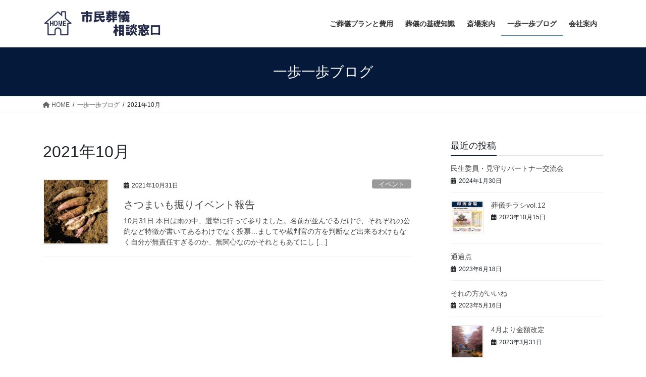

--- FILE ---
content_type: text/html; charset=UTF-8
request_url: https://oneplus-support.com/2021/10/
body_size: 12735
content:
<!DOCTYPE html>
<html lang="ja">
<head>
<meta charset="utf-8">
<meta http-equiv="X-UA-Compatible" content="IE=edge">
<meta name="viewport" content="width=device-width, initial-scale=1">
<!-- Google tag (gtag.js) --><script async src="https://www.googletagmanager.com/gtag/js?id=UA-134537377-1"></script><script>window.dataLayer = window.dataLayer || [];function gtag(){dataLayer.push(arguments);}gtag('js', new Date());gtag('config', 'UA-134537377-1');</script>
<title>2021年10月 | 【公式】株式会社ＯＮe/市民葬儀相談窓口</title>
<meta name='robots' content='max-image-preview:large' />
	<style>img:is([sizes="auto" i], [sizes^="auto," i]) { contain-intrinsic-size: 3000px 1500px }</style>
	<link rel='dns-prefetch' href='//webfonts.xserver.jp' />
<link rel="alternate" type="application/rss+xml" title="【公式】株式会社ＯＮe/市民葬儀相談窓口 &raquo; フィード" href="https://oneplus-support.com/feed/" />
<link rel="alternate" type="application/rss+xml" title="【公式】株式会社ＯＮe/市民葬儀相談窓口 &raquo; コメントフィード" href="https://oneplus-support.com/comments/feed/" />
<meta name="description" content="2021年10月 の記事 【公式】株式会社ＯＮe/市民葬儀相談窓口 " /><script type="text/javascript">
/* <![CDATA[ */
window._wpemojiSettings = {"baseUrl":"https:\/\/s.w.org\/images\/core\/emoji\/16.0.1\/72x72\/","ext":".png","svgUrl":"https:\/\/s.w.org\/images\/core\/emoji\/16.0.1\/svg\/","svgExt":".svg","source":{"concatemoji":"https:\/\/oneplus-support.com\/wp-includes\/js\/wp-emoji-release.min.js?ver=6.8.3"}};
/*! This file is auto-generated */
!function(s,n){var o,i,e;function c(e){try{var t={supportTests:e,timestamp:(new Date).valueOf()};sessionStorage.setItem(o,JSON.stringify(t))}catch(e){}}function p(e,t,n){e.clearRect(0,0,e.canvas.width,e.canvas.height),e.fillText(t,0,0);var t=new Uint32Array(e.getImageData(0,0,e.canvas.width,e.canvas.height).data),a=(e.clearRect(0,0,e.canvas.width,e.canvas.height),e.fillText(n,0,0),new Uint32Array(e.getImageData(0,0,e.canvas.width,e.canvas.height).data));return t.every(function(e,t){return e===a[t]})}function u(e,t){e.clearRect(0,0,e.canvas.width,e.canvas.height),e.fillText(t,0,0);for(var n=e.getImageData(16,16,1,1),a=0;a<n.data.length;a++)if(0!==n.data[a])return!1;return!0}function f(e,t,n,a){switch(t){case"flag":return n(e,"\ud83c\udff3\ufe0f\u200d\u26a7\ufe0f","\ud83c\udff3\ufe0f\u200b\u26a7\ufe0f")?!1:!n(e,"\ud83c\udde8\ud83c\uddf6","\ud83c\udde8\u200b\ud83c\uddf6")&&!n(e,"\ud83c\udff4\udb40\udc67\udb40\udc62\udb40\udc65\udb40\udc6e\udb40\udc67\udb40\udc7f","\ud83c\udff4\u200b\udb40\udc67\u200b\udb40\udc62\u200b\udb40\udc65\u200b\udb40\udc6e\u200b\udb40\udc67\u200b\udb40\udc7f");case"emoji":return!a(e,"\ud83e\udedf")}return!1}function g(e,t,n,a){var r="undefined"!=typeof WorkerGlobalScope&&self instanceof WorkerGlobalScope?new OffscreenCanvas(300,150):s.createElement("canvas"),o=r.getContext("2d",{willReadFrequently:!0}),i=(o.textBaseline="top",o.font="600 32px Arial",{});return e.forEach(function(e){i[e]=t(o,e,n,a)}),i}function t(e){var t=s.createElement("script");t.src=e,t.defer=!0,s.head.appendChild(t)}"undefined"!=typeof Promise&&(o="wpEmojiSettingsSupports",i=["flag","emoji"],n.supports={everything:!0,everythingExceptFlag:!0},e=new Promise(function(e){s.addEventListener("DOMContentLoaded",e,{once:!0})}),new Promise(function(t){var n=function(){try{var e=JSON.parse(sessionStorage.getItem(o));if("object"==typeof e&&"number"==typeof e.timestamp&&(new Date).valueOf()<e.timestamp+604800&&"object"==typeof e.supportTests)return e.supportTests}catch(e){}return null}();if(!n){if("undefined"!=typeof Worker&&"undefined"!=typeof OffscreenCanvas&&"undefined"!=typeof URL&&URL.createObjectURL&&"undefined"!=typeof Blob)try{var e="postMessage("+g.toString()+"("+[JSON.stringify(i),f.toString(),p.toString(),u.toString()].join(",")+"));",a=new Blob([e],{type:"text/javascript"}),r=new Worker(URL.createObjectURL(a),{name:"wpTestEmojiSupports"});return void(r.onmessage=function(e){c(n=e.data),r.terminate(),t(n)})}catch(e){}c(n=g(i,f,p,u))}t(n)}).then(function(e){for(var t in e)n.supports[t]=e[t],n.supports.everything=n.supports.everything&&n.supports[t],"flag"!==t&&(n.supports.everythingExceptFlag=n.supports.everythingExceptFlag&&n.supports[t]);n.supports.everythingExceptFlag=n.supports.everythingExceptFlag&&!n.supports.flag,n.DOMReady=!1,n.readyCallback=function(){n.DOMReady=!0}}).then(function(){return e}).then(function(){var e;n.supports.everything||(n.readyCallback(),(e=n.source||{}).concatemoji?t(e.concatemoji):e.wpemoji&&e.twemoji&&(t(e.twemoji),t(e.wpemoji)))}))}((window,document),window._wpemojiSettings);
/* ]]> */
</script>
<link rel='stylesheet' id='vkExUnit_common_style-css' href='https://oneplus-support.com/wp-content/plugins/vk-all-in-one-expansion-unit/assets/css/vkExUnit_style.css?ver=9.112.0.1' type='text/css' media='all' />
<style id='vkExUnit_common_style-inline-css' type='text/css'>
:root {--ver_page_top_button_url:url(https://oneplus-support.com/wp-content/plugins/vk-all-in-one-expansion-unit/assets/images/to-top-btn-icon.svg);}@font-face {font-weight: normal;font-style: normal;font-family: "vk_sns";src: url("https://oneplus-support.com/wp-content/plugins/vk-all-in-one-expansion-unit/inc/sns/icons/fonts/vk_sns.eot?-bq20cj");src: url("https://oneplus-support.com/wp-content/plugins/vk-all-in-one-expansion-unit/inc/sns/icons/fonts/vk_sns.eot?#iefix-bq20cj") format("embedded-opentype"),url("https://oneplus-support.com/wp-content/plugins/vk-all-in-one-expansion-unit/inc/sns/icons/fonts/vk_sns.woff?-bq20cj") format("woff"),url("https://oneplus-support.com/wp-content/plugins/vk-all-in-one-expansion-unit/inc/sns/icons/fonts/vk_sns.ttf?-bq20cj") format("truetype"),url("https://oneplus-support.com/wp-content/plugins/vk-all-in-one-expansion-unit/inc/sns/icons/fonts/vk_sns.svg?-bq20cj#vk_sns") format("svg");}
.veu_promotion-alert__content--text {border: 1px solid rgba(0,0,0,0.125);padding: 0.5em 1em;border-radius: var(--vk-size-radius);margin-bottom: var(--vk-margin-block-bottom);font-size: 0.875rem;}/* Alert Content部分に段落タグを入れた場合に最後の段落の余白を0にする */.veu_promotion-alert__content--text p:last-of-type{margin-bottom:0;margin-top: 0;}
</style>
<style id='wp-emoji-styles-inline-css' type='text/css'>

	img.wp-smiley, img.emoji {
		display: inline !important;
		border: none !important;
		box-shadow: none !important;
		height: 1em !important;
		width: 1em !important;
		margin: 0 0.07em !important;
		vertical-align: -0.1em !important;
		background: none !important;
		padding: 0 !important;
	}
</style>
<link rel='stylesheet' id='wp-block-library-css' href='https://oneplus-support.com/wp-includes/css/dist/block-library/style.min.css?ver=6.8.3' type='text/css' media='all' />
<style id='wp-block-library-inline-css' type='text/css'>
/* VK Color Palettes */
</style>
<style id='classic-theme-styles-inline-css' type='text/css'>
/*! This file is auto-generated */
.wp-block-button__link{color:#fff;background-color:#32373c;border-radius:9999px;box-shadow:none;text-decoration:none;padding:calc(.667em + 2px) calc(1.333em + 2px);font-size:1.125em}.wp-block-file__button{background:#32373c;color:#fff;text-decoration:none}
</style>
<style id='global-styles-inline-css' type='text/css'>
:root{--wp--preset--aspect-ratio--square: 1;--wp--preset--aspect-ratio--4-3: 4/3;--wp--preset--aspect-ratio--3-4: 3/4;--wp--preset--aspect-ratio--3-2: 3/2;--wp--preset--aspect-ratio--2-3: 2/3;--wp--preset--aspect-ratio--16-9: 16/9;--wp--preset--aspect-ratio--9-16: 9/16;--wp--preset--color--black: #000000;--wp--preset--color--cyan-bluish-gray: #abb8c3;--wp--preset--color--white: #ffffff;--wp--preset--color--pale-pink: #f78da7;--wp--preset--color--vivid-red: #cf2e2e;--wp--preset--color--luminous-vivid-orange: #ff6900;--wp--preset--color--luminous-vivid-amber: #fcb900;--wp--preset--color--light-green-cyan: #7bdcb5;--wp--preset--color--vivid-green-cyan: #00d084;--wp--preset--color--pale-cyan-blue: #8ed1fc;--wp--preset--color--vivid-cyan-blue: #0693e3;--wp--preset--color--vivid-purple: #9b51e0;--wp--preset--gradient--vivid-cyan-blue-to-vivid-purple: linear-gradient(135deg,rgba(6,147,227,1) 0%,rgb(155,81,224) 100%);--wp--preset--gradient--light-green-cyan-to-vivid-green-cyan: linear-gradient(135deg,rgb(122,220,180) 0%,rgb(0,208,130) 100%);--wp--preset--gradient--luminous-vivid-amber-to-luminous-vivid-orange: linear-gradient(135deg,rgba(252,185,0,1) 0%,rgba(255,105,0,1) 100%);--wp--preset--gradient--luminous-vivid-orange-to-vivid-red: linear-gradient(135deg,rgba(255,105,0,1) 0%,rgb(207,46,46) 100%);--wp--preset--gradient--very-light-gray-to-cyan-bluish-gray: linear-gradient(135deg,rgb(238,238,238) 0%,rgb(169,184,195) 100%);--wp--preset--gradient--cool-to-warm-spectrum: linear-gradient(135deg,rgb(74,234,220) 0%,rgb(151,120,209) 20%,rgb(207,42,186) 40%,rgb(238,44,130) 60%,rgb(251,105,98) 80%,rgb(254,248,76) 100%);--wp--preset--gradient--blush-light-purple: linear-gradient(135deg,rgb(255,206,236) 0%,rgb(152,150,240) 100%);--wp--preset--gradient--blush-bordeaux: linear-gradient(135deg,rgb(254,205,165) 0%,rgb(254,45,45) 50%,rgb(107,0,62) 100%);--wp--preset--gradient--luminous-dusk: linear-gradient(135deg,rgb(255,203,112) 0%,rgb(199,81,192) 50%,rgb(65,88,208) 100%);--wp--preset--gradient--pale-ocean: linear-gradient(135deg,rgb(255,245,203) 0%,rgb(182,227,212) 50%,rgb(51,167,181) 100%);--wp--preset--gradient--electric-grass: linear-gradient(135deg,rgb(202,248,128) 0%,rgb(113,206,126) 100%);--wp--preset--gradient--midnight: linear-gradient(135deg,rgb(2,3,129) 0%,rgb(40,116,252) 100%);--wp--preset--font-size--small: 13px;--wp--preset--font-size--medium: 20px;--wp--preset--font-size--large: 36px;--wp--preset--font-size--x-large: 42px;--wp--preset--spacing--20: 0.44rem;--wp--preset--spacing--30: 0.67rem;--wp--preset--spacing--40: 1rem;--wp--preset--spacing--50: 1.5rem;--wp--preset--spacing--60: 2.25rem;--wp--preset--spacing--70: 3.38rem;--wp--preset--spacing--80: 5.06rem;--wp--preset--shadow--natural: 6px 6px 9px rgba(0, 0, 0, 0.2);--wp--preset--shadow--deep: 12px 12px 50px rgba(0, 0, 0, 0.4);--wp--preset--shadow--sharp: 6px 6px 0px rgba(0, 0, 0, 0.2);--wp--preset--shadow--outlined: 6px 6px 0px -3px rgba(255, 255, 255, 1), 6px 6px rgba(0, 0, 0, 1);--wp--preset--shadow--crisp: 6px 6px 0px rgba(0, 0, 0, 1);}:where(.is-layout-flex){gap: 0.5em;}:where(.is-layout-grid){gap: 0.5em;}body .is-layout-flex{display: flex;}.is-layout-flex{flex-wrap: wrap;align-items: center;}.is-layout-flex > :is(*, div){margin: 0;}body .is-layout-grid{display: grid;}.is-layout-grid > :is(*, div){margin: 0;}:where(.wp-block-columns.is-layout-flex){gap: 2em;}:where(.wp-block-columns.is-layout-grid){gap: 2em;}:where(.wp-block-post-template.is-layout-flex){gap: 1.25em;}:where(.wp-block-post-template.is-layout-grid){gap: 1.25em;}.has-black-color{color: var(--wp--preset--color--black) !important;}.has-cyan-bluish-gray-color{color: var(--wp--preset--color--cyan-bluish-gray) !important;}.has-white-color{color: var(--wp--preset--color--white) !important;}.has-pale-pink-color{color: var(--wp--preset--color--pale-pink) !important;}.has-vivid-red-color{color: var(--wp--preset--color--vivid-red) !important;}.has-luminous-vivid-orange-color{color: var(--wp--preset--color--luminous-vivid-orange) !important;}.has-luminous-vivid-amber-color{color: var(--wp--preset--color--luminous-vivid-amber) !important;}.has-light-green-cyan-color{color: var(--wp--preset--color--light-green-cyan) !important;}.has-vivid-green-cyan-color{color: var(--wp--preset--color--vivid-green-cyan) !important;}.has-pale-cyan-blue-color{color: var(--wp--preset--color--pale-cyan-blue) !important;}.has-vivid-cyan-blue-color{color: var(--wp--preset--color--vivid-cyan-blue) !important;}.has-vivid-purple-color{color: var(--wp--preset--color--vivid-purple) !important;}.has-black-background-color{background-color: var(--wp--preset--color--black) !important;}.has-cyan-bluish-gray-background-color{background-color: var(--wp--preset--color--cyan-bluish-gray) !important;}.has-white-background-color{background-color: var(--wp--preset--color--white) !important;}.has-pale-pink-background-color{background-color: var(--wp--preset--color--pale-pink) !important;}.has-vivid-red-background-color{background-color: var(--wp--preset--color--vivid-red) !important;}.has-luminous-vivid-orange-background-color{background-color: var(--wp--preset--color--luminous-vivid-orange) !important;}.has-luminous-vivid-amber-background-color{background-color: var(--wp--preset--color--luminous-vivid-amber) !important;}.has-light-green-cyan-background-color{background-color: var(--wp--preset--color--light-green-cyan) !important;}.has-vivid-green-cyan-background-color{background-color: var(--wp--preset--color--vivid-green-cyan) !important;}.has-pale-cyan-blue-background-color{background-color: var(--wp--preset--color--pale-cyan-blue) !important;}.has-vivid-cyan-blue-background-color{background-color: var(--wp--preset--color--vivid-cyan-blue) !important;}.has-vivid-purple-background-color{background-color: var(--wp--preset--color--vivid-purple) !important;}.has-black-border-color{border-color: var(--wp--preset--color--black) !important;}.has-cyan-bluish-gray-border-color{border-color: var(--wp--preset--color--cyan-bluish-gray) !important;}.has-white-border-color{border-color: var(--wp--preset--color--white) !important;}.has-pale-pink-border-color{border-color: var(--wp--preset--color--pale-pink) !important;}.has-vivid-red-border-color{border-color: var(--wp--preset--color--vivid-red) !important;}.has-luminous-vivid-orange-border-color{border-color: var(--wp--preset--color--luminous-vivid-orange) !important;}.has-luminous-vivid-amber-border-color{border-color: var(--wp--preset--color--luminous-vivid-amber) !important;}.has-light-green-cyan-border-color{border-color: var(--wp--preset--color--light-green-cyan) !important;}.has-vivid-green-cyan-border-color{border-color: var(--wp--preset--color--vivid-green-cyan) !important;}.has-pale-cyan-blue-border-color{border-color: var(--wp--preset--color--pale-cyan-blue) !important;}.has-vivid-cyan-blue-border-color{border-color: var(--wp--preset--color--vivid-cyan-blue) !important;}.has-vivid-purple-border-color{border-color: var(--wp--preset--color--vivid-purple) !important;}.has-vivid-cyan-blue-to-vivid-purple-gradient-background{background: var(--wp--preset--gradient--vivid-cyan-blue-to-vivid-purple) !important;}.has-light-green-cyan-to-vivid-green-cyan-gradient-background{background: var(--wp--preset--gradient--light-green-cyan-to-vivid-green-cyan) !important;}.has-luminous-vivid-amber-to-luminous-vivid-orange-gradient-background{background: var(--wp--preset--gradient--luminous-vivid-amber-to-luminous-vivid-orange) !important;}.has-luminous-vivid-orange-to-vivid-red-gradient-background{background: var(--wp--preset--gradient--luminous-vivid-orange-to-vivid-red) !important;}.has-very-light-gray-to-cyan-bluish-gray-gradient-background{background: var(--wp--preset--gradient--very-light-gray-to-cyan-bluish-gray) !important;}.has-cool-to-warm-spectrum-gradient-background{background: var(--wp--preset--gradient--cool-to-warm-spectrum) !important;}.has-blush-light-purple-gradient-background{background: var(--wp--preset--gradient--blush-light-purple) !important;}.has-blush-bordeaux-gradient-background{background: var(--wp--preset--gradient--blush-bordeaux) !important;}.has-luminous-dusk-gradient-background{background: var(--wp--preset--gradient--luminous-dusk) !important;}.has-pale-ocean-gradient-background{background: var(--wp--preset--gradient--pale-ocean) !important;}.has-electric-grass-gradient-background{background: var(--wp--preset--gradient--electric-grass) !important;}.has-midnight-gradient-background{background: var(--wp--preset--gradient--midnight) !important;}.has-small-font-size{font-size: var(--wp--preset--font-size--small) !important;}.has-medium-font-size{font-size: var(--wp--preset--font-size--medium) !important;}.has-large-font-size{font-size: var(--wp--preset--font-size--large) !important;}.has-x-large-font-size{font-size: var(--wp--preset--font-size--x-large) !important;}
:where(.wp-block-post-template.is-layout-flex){gap: 1.25em;}:where(.wp-block-post-template.is-layout-grid){gap: 1.25em;}
:where(.wp-block-columns.is-layout-flex){gap: 2em;}:where(.wp-block-columns.is-layout-grid){gap: 2em;}
:root :where(.wp-block-pullquote){font-size: 1.5em;line-height: 1.6;}
</style>
<link rel='stylesheet' id='contact-form-7-css' href='https://oneplus-support.com/wp-content/plugins/contact-form-7/includes/css/styles.css?ver=6.1.2' type='text/css' media='all' />
<link rel='stylesheet' id='vk-swiper-style-css' href='https://oneplus-support.com/wp-content/plugins/vk-blocks/vendor/vektor-inc/vk-swiper/src/assets/css/swiper-bundle.min.css?ver=11.0.2' type='text/css' media='all' />
<link rel='stylesheet' id='bootstrap-4-style-css' href='https://oneplus-support.com/wp-content/themes/lightning/_g2/library/bootstrap-4/css/bootstrap.min.css?ver=4.5.0' type='text/css' media='all' />
<link rel='stylesheet' id='lightning-common-style-css' href='https://oneplus-support.com/wp-content/themes/lightning/_g2/assets/css/common.css?ver=15.32.0' type='text/css' media='all' />
<style id='lightning-common-style-inline-css' type='text/css'>
/* vk-mobile-nav */:root {--vk-mobile-nav-menu-btn-bg-src: url("https://oneplus-support.com/wp-content/themes/lightning/_g2/inc/vk-mobile-nav/package/images/vk-menu-btn-black.svg");--vk-mobile-nav-menu-btn-close-bg-src: url("https://oneplus-support.com/wp-content/themes/lightning/_g2/inc/vk-mobile-nav/package/images/vk-menu-close-black.svg");--vk-menu-acc-icon-open-black-bg-src: url("https://oneplus-support.com/wp-content/themes/lightning/_g2/inc/vk-mobile-nav/package/images/vk-menu-acc-icon-open-black.svg");--vk-menu-acc-icon-open-white-bg-src: url("https://oneplus-support.com/wp-content/themes/lightning/_g2/inc/vk-mobile-nav/package/images/vk-menu-acc-icon-open-white.svg");--vk-menu-acc-icon-close-black-bg-src: url("https://oneplus-support.com/wp-content/themes/lightning/_g2/inc/vk-mobile-nav/package/images/vk-menu-close-black.svg");--vk-menu-acc-icon-close-white-bg-src: url("https://oneplus-support.com/wp-content/themes/lightning/_g2/inc/vk-mobile-nav/package/images/vk-menu-close-white.svg");}
</style>
<link rel='stylesheet' id='lightning-design-style-css' href='https://oneplus-support.com/wp-content/themes/lightning/_g2/design-skin/origin2/css/style.css?ver=15.32.0' type='text/css' media='all' />
<style id='lightning-design-style-inline-css' type='text/css'>
:root {--color-key:#051a3a;--wp--preset--color--vk-color-primary:#051a3a;--color-key-dark:#338bb7;}
/* ltg common custom */:root {--vk-menu-acc-btn-border-color:#333;--vk-color-primary:#051a3a;--vk-color-primary-dark:#338bb7;--vk-color-primary-vivid:#061d40;--color-key:#051a3a;--wp--preset--color--vk-color-primary:#051a3a;--color-key-dark:#338bb7;}.veu_color_txt_key { color:#338bb7 ; }.veu_color_bg_key { background-color:#338bb7 ; }.veu_color_border_key { border-color:#338bb7 ; }.btn-default { border-color:#051a3a;color:#051a3a;}.btn-default:focus,.btn-default:hover { border-color:#051a3a;background-color: #051a3a; }.wp-block-search__button,.btn-primary { background-color:#051a3a;border-color:#338bb7; }.wp-block-search__button:focus,.wp-block-search__button:hover,.btn-primary:not(:disabled):not(.disabled):active,.btn-primary:focus,.btn-primary:hover { background-color:#338bb7;border-color:#051a3a; }.btn-outline-primary { color : #051a3a ; border-color:#051a3a; }.btn-outline-primary:not(:disabled):not(.disabled):active,.btn-outline-primary:focus,.btn-outline-primary:hover { color : #fff; background-color:#051a3a;border-color:#338bb7; }a { color:#337ab7; }
.tagcloud a:before { font-family: "Font Awesome 5 Free";content: "\f02b";font-weight: bold; }
.media .media-body .media-heading a:hover { color:#051a3a; }@media (min-width: 768px){.gMenu > li:before,.gMenu > li.menu-item-has-children::after { border-bottom-color:#338bb7 }.gMenu li li { background-color:#338bb7 }.gMenu li li a:hover { background-color:#051a3a; }} /* @media (min-width: 768px) */.page-header { background-color:#051a3a; }h2,.mainSection-title { border-top-color:#051a3a; }h3:after,.subSection-title:after { border-bottom-color:#051a3a; }ul.page-numbers li span.page-numbers.current,.page-link dl .post-page-numbers.current { background-color:#051a3a; }.pager li > a { border-color:#051a3a;color:#051a3a;}.pager li > a:hover { background-color:#051a3a;color:#fff;}.siteFooter { border-top-color:#051a3a; }dt { border-left-color:#051a3a; }:root {--g_nav_main_acc_icon_open_url:url(https://oneplus-support.com/wp-content/themes/lightning/_g2/inc/vk-mobile-nav/package/images/vk-menu-acc-icon-open-black.svg);--g_nav_main_acc_icon_close_url: url(https://oneplus-support.com/wp-content/themes/lightning/_g2/inc/vk-mobile-nav/package/images/vk-menu-close-black.svg);--g_nav_sub_acc_icon_open_url: url(https://oneplus-support.com/wp-content/themes/lightning/_g2/inc/vk-mobile-nav/package/images/vk-menu-acc-icon-open-white.svg);--g_nav_sub_acc_icon_close_url: url(https://oneplus-support.com/wp-content/themes/lightning/_g2/inc/vk-mobile-nav/package/images/vk-menu-close-white.svg);}
</style>
<link rel='stylesheet' id='veu-cta-css' href='https://oneplus-support.com/wp-content/plugins/vk-all-in-one-expansion-unit/inc/call-to-action/package/assets/css/style.css?ver=9.112.0.1' type='text/css' media='all' />
<link rel='stylesheet' id='vk-blocks-build-css-css' href='https://oneplus-support.com/wp-content/plugins/vk-blocks/build/block-build.css?ver=1.113.0.1' type='text/css' media='all' />
<style id='vk-blocks-build-css-inline-css' type='text/css'>
:root {--vk_flow-arrow: url(https://oneplus-support.com/wp-content/plugins/vk-blocks/inc/vk-blocks/images/arrow_bottom.svg);--vk_image-mask-circle: url(https://oneplus-support.com/wp-content/plugins/vk-blocks/inc/vk-blocks/images/circle.svg);--vk_image-mask-wave01: url(https://oneplus-support.com/wp-content/plugins/vk-blocks/inc/vk-blocks/images/wave01.svg);--vk_image-mask-wave02: url(https://oneplus-support.com/wp-content/plugins/vk-blocks/inc/vk-blocks/images/wave02.svg);--vk_image-mask-wave03: url(https://oneplus-support.com/wp-content/plugins/vk-blocks/inc/vk-blocks/images/wave03.svg);--vk_image-mask-wave04: url(https://oneplus-support.com/wp-content/plugins/vk-blocks/inc/vk-blocks/images/wave04.svg);}

	:root {

		--vk-balloon-border-width:1px;

		--vk-balloon-speech-offset:-12px;
	}
	
</style>
<link rel='stylesheet' id='lightning-theme-style-css' href='https://oneplus-support.com/wp-content/themes/lightning/style.css?ver=15.32.0' type='text/css' media='all' />
<link rel='stylesheet' id='vk-font-awesome-css' href='https://oneplus-support.com/wp-content/themes/lightning/vendor/vektor-inc/font-awesome-versions/src/versions/6/css/all.min.css?ver=6.6.0' type='text/css' media='all' />
<script type="text/javascript" src="https://oneplus-support.com/wp-includes/js/jquery/jquery.min.js?ver=3.7.1" id="jquery-core-js"></script>
<script type="text/javascript" src="https://oneplus-support.com/wp-includes/js/jquery/jquery-migrate.min.js?ver=3.4.1" id="jquery-migrate-js"></script>
<script type="text/javascript" src="//webfonts.xserver.jp/js/xserverv3.js?fadein=0&amp;ver=2.0.8" id="typesquare_std-js"></script>
<link rel="https://api.w.org/" href="https://oneplus-support.com/wp-json/" /><link rel="EditURI" type="application/rsd+xml" title="RSD" href="https://oneplus-support.com/xmlrpc.php?rsd" />
<meta name="generator" content="WordPress 6.8.3" />
<style id="lightning-color-custom-for-plugins" type="text/css">/* ltg theme common */.color_key_bg,.color_key_bg_hover:hover{background-color: #051a3a;}.color_key_txt,.color_key_txt_hover:hover{color: #051a3a;}.color_key_border,.color_key_border_hover:hover{border-color: #051a3a;}.color_key_dark_bg,.color_key_dark_bg_hover:hover{background-color: #338bb7;}.color_key_dark_txt,.color_key_dark_txt_hover:hover{color: #338bb7;}.color_key_dark_border,.color_key_dark_border_hover:hover{border-color: #338bb7;}</style><!-- [ VK All in One Expansion Unit OGP ] -->
<meta property="og:site_name" content="【公式】株式会社ＯＮe/市民葬儀相談窓口" />
<meta property="og:url" content="https://oneplus-support.com/event/%e3%81%95%e3%81%a4%e3%81%be%e3%81%84%e3%82%82%e6%8e%98%e3%82%8a%e3%82%a4%e3%83%99%e3%83%b3%e3%83%88%e5%a0%b1%e5%91%8a-3/" />
<meta property="og:title" content="2021年10月" />
<meta property="og:description" content="2021年10月 の記事 【公式】株式会社ＯＮe/市民葬儀相談窓口 " />
<meta property="og:type" content="article" />
<meta property="og:image" content="https://oneplus-support.com/wp-content/uploads/2019/07/OGP輿花祭壇1.jpg" />
<!-- [ / VK All in One Expansion Unit OGP ] -->
<!-- [ VK All in One Expansion Unit twitter card ] -->
<meta name="twitter:card" content="summary_large_image">
<meta name="twitter:description" content="2021年10月 の記事 【公式】株式会社ＯＮe/市民葬儀相談窓口 ">
<meta name="twitter:title" content="2021年10月">
<meta name="twitter:url" content="https://oneplus-support.com/event/%e3%81%95%e3%81%a4%e3%81%be%e3%81%84%e3%82%82%e6%8e%98%e3%82%8a%e3%82%a4%e3%83%99%e3%83%b3%e3%83%88%e5%a0%b1%e5%91%8a-3/">
	<meta name="twitter:image" content="https://oneplus-support.com/wp-content/uploads/2019/07/OGP輿花祭壇1.jpg">
	<meta name="twitter:domain" content="oneplus-support.com">
	<!-- [ / VK All in One Expansion Unit twitter card ] -->
	<link rel="icon" href="https://oneplus-support.com/wp-content/uploads/2019/07/cropped-ポイント-32x32.png" sizes="32x32" />
<link rel="icon" href="https://oneplus-support.com/wp-content/uploads/2019/07/cropped-ポイント-192x192.png" sizes="192x192" />
<link rel="apple-touch-icon" href="https://oneplus-support.com/wp-content/uploads/2019/07/cropped-ポイント-180x180.png" />
<meta name="msapplication-TileImage" content="https://oneplus-support.com/wp-content/uploads/2019/07/cropped-ポイント-270x270.png" />
		<style type="text/css" id="wp-custom-css">
			.box29 {
    margin: 2em 0;
    background: #dcefff;
}
.box29 .box-title {
    font-size: 1.2em;
    background: #5fb3f5;
    padding: 4px;
    text-align: center;
    color: #FFF;
    font-weight: bold;
    letter-spacing: 0.05em;
}
.box29 p {
    padding: 15px 20px;
    margin: 0;
}
span.aks {
   display: inline-block;
}		</style>
		
</head>
<body class="archive date wp-theme-lightning vk-blocks fa_v6_css post-type-post bootstrap4 device-pc">
<a class="skip-link screen-reader-text" href="#main">コンテンツへスキップ</a>
<a class="skip-link screen-reader-text" href="#vk-mobile-nav">ナビゲーションに移動</a>
<header class="siteHeader">
		<div class="container siteHeadContainer">
		<div class="navbar-header">
						<p class="navbar-brand siteHeader_logo">
			<a href="https://oneplus-support.com/">
				<span><img src="https://oneplus-support.com/wp-content/uploads/2022/02/葬儀相談窓口HOME.png" alt="【公式】株式会社ＯＮe/市民葬儀相談窓口" /></span>
			</a>
			</p>
					</div>

					<div id="gMenu_outer" class="gMenu_outer">
				<nav class="menu-headernavigation-container"><ul id="menu-headernavigation" class="menu gMenu vk-menu-acc"><li id="menu-item-4582" class="menu-item menu-item-type-post_type menu-item-object-page menu-item-has-children"><a href="https://oneplus-support.com/funeral/"><strong class="gMenu_name">ご葬儀プランと費用</strong></a>
<ul class="sub-menu">
	<li id="menu-item-4581" class="menu-item menu-item-type-post_type menu-item-object-page"><a href="https://oneplus-support.com/funeral/%e5%85%ac%e5%96%b6%e6%96%8e%e5%a0%b4o%e3%83%97%e3%83%a9%e3%83%b3/">公営斎場Oプラン</a></li>
	<li id="menu-item-4583" class="menu-item menu-item-type-post_type menu-item-object-page"><a href="https://oneplus-support.com/funeral/%e5%85%ac%e5%96%b6%e6%96%8e%e5%a0%b4n%e3%83%97%e3%83%a9%e3%83%b3/">公営斎場Nプラン</a></li>
	<li id="menu-item-4584" class="menu-item menu-item-type-post_type menu-item-object-page"><a href="https://oneplus-support.com/funeral/%e5%85%ac%e5%96%b6%e6%96%8e%e5%a0%b4e%e3%83%97%e3%83%a9%e3%83%b3/">公営斎場Eプラン</a></li>
	<li id="menu-item-4585" class="menu-item menu-item-type-post_type menu-item-object-page"><a href="https://oneplus-support.com/funeral/%e5%85%ac%e5%96%b6%e6%96%8e%e5%a0%b4%e7%a5%ad%e5%a3%87%e3%83%97%e3%83%a9%e3%83%b3/">公営斎場祭壇プラン</a></li>
	<li id="menu-item-4586" class="menu-item menu-item-type-post_type menu-item-object-page"><a href="https://oneplus-support.com/funeral/%e5%85%ac%e5%96%b6%e6%96%8e%e5%a0%b4%e8%8a%b1%e7%a5%ad%e5%a3%87%e3%83%97%e3%83%a9%e3%83%b31%e6%97%a5%e8%91%ac/">公営斎場花祭壇プラン(1日葬)</a></li>
	<li id="menu-item-4587" class="menu-item menu-item-type-post_type menu-item-object-page"><a href="https://oneplus-support.com/funeral/%e3%83%9b%e3%83%bc%e3%83%a0%e8%91%ac%e3%83%97%e3%83%a9%e3%83%b3/">ホーム葬プラン</a></li>
	<li id="menu-item-4588" class="menu-item menu-item-type-post_type menu-item-object-page"><a href="https://oneplus-support.com/funeral/%e7%81%ab%e8%91%ac%e5%bc%8f%e3%83%97%e3%83%a9%e3%83%b3/">火葬式プラン</a></li>
	<li id="menu-item-4676" class="menu-item menu-item-type-post_type menu-item-object-page"><a href="https://oneplus-support.com/funeral/%e5%a4%a9%e4%bd%bf%e3%81%ae%e6%97%85%e7%ab%8b%e3%81%a1/">天使の旅立ち</a></li>
	<li id="menu-item-2345" class="menu-item menu-item-type-post_type menu-item-object-page"><a href="https://oneplus-support.com/funeral/offeringflowers/">供花・供物ご注文</a></li>
	<li id="menu-item-2487" class="menu-item menu-item-type-post_type menu-item-object-page"><a href="https://oneplus-support.com/funeral/hospitality/">料理品目</a></li>
</ul>
</li>
<li id="menu-item-542" class="menu-item menu-item-type-post_type menu-item-object-page menu-item-has-children"><a href="https://oneplus-support.com/knowledge/"><strong class="gMenu_name">葬儀の基礎知識</strong></a>
<ul class="sub-menu">
	<li id="menu-item-540" class="menu-item menu-item-type-post_type menu-item-object-page"><a href="https://oneplus-support.com/knowledge/flow/">葬儀までの流れ</a></li>
	<li id="menu-item-4070" class="menu-item menu-item-type-post_type menu-item-object-page"><a href="https://oneplus-support.com/knowledge/choose/">失敗しない！？葬儀社の選び方</a></li>
	<li id="menu-item-1867" class="menu-item menu-item-type-post_type menu-item-object-page"><a href="https://oneplus-support.com/knowledge/sankotsu/">海洋散骨</a></li>
	<li id="menu-item-549" class="menu-item menu-item-type-post_type menu-item-object-page"><a href="https://oneplus-support.com/knowledge/faq/">事前の葬儀準備Ｑ＆Ａ</a></li>
	<li id="menu-item-2594" class="menu-item menu-item-type-post_type menu-item-object-page"><a href="https://oneplus-support.com/knowledge/users-voice/">お客様の声</a></li>
</ul>
</li>
<li id="menu-item-2317" class="menu-item menu-item-type-post_type menu-item-object-page menu-item-has-children"><a href="https://oneplus-support.com/funeralhall/"><strong class="gMenu_name">斎場案内</strong></a>
<ul class="sub-menu">
	<li id="menu-item-2258" class="menu-item menu-item-type-post_type menu-item-object-page"><a href="https://oneplus-support.com/funeralhall/inzai-access/">印西斎場アクセス・地図</a></li>
	<li id="menu-item-2902" class="menu-item menu-item-type-post_type menu-item-object-page"><a href="https://oneplus-support.com/funeralhall/magome-access/">馬込斎場アクセス・地図</a></li>
	<li id="menu-item-3959" class="menu-item menu-item-type-post_type menu-item-object-page"><a href="https://oneplus-support.com/funeralhall/shiokaze-access/">しおかぜホール茜浜斎場アクセス・地図</a></li>
</ul>
</li>
<li id="menu-item-2537" class="menu-item menu-item-type-post_type menu-item-object-page current_page_parent current-menu-ancestor"><a href="https://oneplus-support.com/blog/"><strong class="gMenu_name">一歩一歩ブログ</strong></a></li>
<li id="menu-item-548" class="menu-item menu-item-type-post_type menu-item-object-page menu-item-has-children"><a href="https://oneplus-support.com/company/"><strong class="gMenu_name">会社案内</strong></a>
<ul class="sub-menu">
	<li id="menu-item-547" class="menu-item menu-item-type-post_type menu-item-object-page"><a href="https://oneplus-support.com/company/profile/">会社概要</a></li>
</ul>
</li>
</ul></nav>			</div>
			</div>
	</header>

<div class="section page-header"><div class="container"><div class="row"><div class="col-md-12">
<div class="page-header_pageTitle">
一歩一歩ブログ</div>
</div></div></div></div><!-- [ /.page-header ] -->


<!-- [ .breadSection ] --><div class="section breadSection"><div class="container"><div class="row"><ol class="breadcrumb" itemscope itemtype="https://schema.org/BreadcrumbList"><li id="panHome" itemprop="itemListElement" itemscope itemtype="http://schema.org/ListItem"><a itemprop="item" href="https://oneplus-support.com/"><span itemprop="name"><i class="fa fa-home"></i> HOME</span></a><meta itemprop="position" content="1" /></li><li itemprop="itemListElement" itemscope itemtype="http://schema.org/ListItem"><a itemprop="item" href="https://oneplus-support.com/blog/"><span itemprop="name">一歩一歩ブログ</span></a><meta itemprop="position" content="2" /></li><li><span>2021年10月</span><meta itemprop="position" content="3" /></li></ol></div></div></div><!-- [ /.breadSection ] -->

<div class="section siteContent">
<div class="container">
<div class="row">
<div class="col mainSection mainSection-col-two baseSection vk_posts-mainSection" id="main" role="main">

	<header class="archive-header"><h1 class="archive-header_title">2021年10月</h1></header>
<div class="postList">


	
		<article class="media">
<div id="post-4868" class="post-4868 post type-post status-publish format-standard has-post-thumbnail hentry category-event tag-68">
		<div class="media-left postList_thumbnail">
		<a href="https://oneplus-support.com/event/%e3%81%95%e3%81%a4%e3%81%be%e3%81%84%e3%82%82%e6%8e%98%e3%82%8a%e3%82%a4%e3%83%99%e3%83%b3%e3%83%88%e5%a0%b1%e5%91%8a-3/">
		<img width="150" height="150" src="https://oneplus-support.com/wp-content/uploads/2021/10/2021さつまいも01-150x150.jpg" class="media-object wp-post-image" alt="2021さつまいも" decoding="async" />		</a>
	</div>
		<div class="media-body">
		<div class="entry-meta">


<span class="published entry-meta_items">2021年10月31日</span>

<span class="entry-meta_items entry-meta_updated entry-meta_hidden">/ 最終更新日時 : <span class="updated">2021年10月31日</span></span>


	
	<span class="vcard author entry-meta_items entry-meta_items_author entry-meta_hidden"><span class="fn">ONe</span></span>



<span class="entry-meta_items entry-meta_items_term"><a href="https://oneplus-support.com/category/event/" class="btn btn-xs btn-primary entry-meta_items_term_button" style="background-color:#999999;border:none;">イベント</a></span>
</div>
		<h1 class="media-heading entry-title"><a href="https://oneplus-support.com/event/%e3%81%95%e3%81%a4%e3%81%be%e3%81%84%e3%82%82%e6%8e%98%e3%82%8a%e3%82%a4%e3%83%99%e3%83%b3%e3%83%88%e5%a0%b1%e5%91%8a-3/">さつまいも掘りイベント報告</a></h1>
		<a href="https://oneplus-support.com/event/%e3%81%95%e3%81%a4%e3%81%be%e3%81%84%e3%82%82%e6%8e%98%e3%82%8a%e3%82%a4%e3%83%99%e3%83%b3%e3%83%88%e5%a0%b1%e5%91%8a-3/" class="media-body_excerpt"><p>10月31日 本日は雨の中、選挙に行って参りました。名前が並んでるだけで、それぞれの公約など特徴が書いてあるわけでなく投票…ましてや裁判官の方を判断など出来るわけもなく自分が無責任すぎるのか、無関心なのかそれともあてにし [&hellip;]</p>
</a>
	</div>
</div>
</article>

	
	
	
</div><!-- [ /.postList ] -->

</div><!-- [ /.mainSection ] -->

	<div class="col subSection sideSection sideSection-col-two baseSection">
				

<aside class="widget widget_postlist">
<h1 class="subSection-title">最近の投稿</h1>

  <div class="media">

	
	<div class="media-body">
	  <h4 class="media-heading"><a href="https://oneplus-support.com/funeral/%e6%b0%91%e7%94%9f%e5%a7%94%e5%93%a1%e3%83%bb%e8%a6%8b%e5%ae%88%e3%82%8a%e3%83%91%e3%83%bc%e3%83%88%e3%83%8a%e3%83%bc%e4%ba%a4%e6%b5%81%e4%bc%9a/">民生委員・見守りパートナー交流会</a></h4>
	  <div class="published entry-meta_items">2024年1月30日</div>
	</div>
  </div>


  <div class="media">

	
	  <div class="media-left postList_thumbnail">
		<a href="https://oneplus-support.com/funeral/%e8%91%ac%e5%84%80%e3%83%81%e3%83%a9%e3%82%b7vol-12/">
		<img width="150" height="150" src="https://oneplus-support.com/wp-content/uploads/2023/10/チラシ第12弾前印西斎場のコピー-1-150x150.jpg" class="attachment-thumbnail size-thumbnail wp-post-image" alt="" decoding="async" loading="lazy" />		</a>
	  </div>

	
	<div class="media-body">
	  <h4 class="media-heading"><a href="https://oneplus-support.com/funeral/%e8%91%ac%e5%84%80%e3%83%81%e3%83%a9%e3%82%b7vol-12/">葬儀チラシvol.12</a></h4>
	  <div class="published entry-meta_items">2023年10月15日</div>
	</div>
  </div>


  <div class="media">

	
	<div class="media-body">
	  <h4 class="media-heading"><a href="https://oneplus-support.com/funeral/%e9%80%9a%e9%81%8e%e7%82%b9/">通過点</a></h4>
	  <div class="published entry-meta_items">2023年6月18日</div>
	</div>
  </div>


  <div class="media">

	
	<div class="media-body">
	  <h4 class="media-heading"><a href="https://oneplus-support.com/funeral/%e3%81%9d%e3%82%8c%e3%81%ae%e6%96%b9%e3%81%8c%e3%81%84%e3%81%84%e3%81%ad/">それの方がいいね</a></h4>
	  <div class="published entry-meta_items">2023年5月16日</div>
	</div>
  </div>


  <div class="media">

	
	  <div class="media-left postList_thumbnail">
		<a href="https://oneplus-support.com/funeral/4%e6%9c%88%e3%82%88%e3%82%8a%e9%87%91%e9%a1%8d%e6%94%b9%e5%ae%9a/">
		<img width="150" height="150" src="https://oneplus-support.com/wp-content/uploads/2023/03/2023桜-150x150.jpg" class="attachment-thumbnail size-thumbnail wp-post-image" alt="" decoding="async" loading="lazy" />		</a>
	  </div>

	
	<div class="media-body">
	  <h4 class="media-heading"><a href="https://oneplus-support.com/funeral/4%e6%9c%88%e3%82%88%e3%82%8a%e9%87%91%e9%a1%8d%e6%94%b9%e5%ae%9a/">4月より金額改定</a></h4>
	  <div class="published entry-meta_items">2023年3月31日</div>
	</div>
  </div>


  <div class="media">

	
	<div class="media-body">
	  <h4 class="media-heading"><a href="https://oneplus-support.com/funeral/%e3%81%b5%e3%82%8c%e3%81%82%e3%81%84%e4%bc%9a%e8%ad%b0/">ふれあい会議</a></h4>
	  <div class="published entry-meta_items">2023年2月25日</div>
	</div>
  </div>


  <div class="media">

	
	<div class="media-body">
	  <h4 class="media-heading"><a href="https://oneplus-support.com/funeral/%e5%bf%99%e3%81%97%e3%81%84%e5%b9%b4%e5%a7%8b/">忙しい年始</a></h4>
	  <div class="published entry-meta_items">2023年1月26日</div>
	</div>
  </div>


  <div class="media">

	
	  <div class="media-left postList_thumbnail">
		<a href="https://oneplus-support.com/event/%e5%9b%9b%e5%b9%b4%e5%be%8c/">
		<img width="150" height="150" src="https://oneplus-support.com/wp-content/uploads/2022/12/2022.01-scaled-e1670904507321-150x150.jpg" class="attachment-thumbnail size-thumbnail wp-post-image" alt="さつまいも掘り2022" decoding="async" loading="lazy" />		</a>
	  </div>

	
	<div class="media-body">
	  <h4 class="media-heading"><a href="https://oneplus-support.com/event/%e5%9b%9b%e5%b9%b4%e5%be%8c/">四年後</a></h4>
	  <div class="published entry-meta_items">2022年12月13日</div>
	</div>
  </div>


  <div class="media">

	
	<div class="media-body">
	  <h4 class="media-heading"><a href="https://oneplus-support.com/event/%e5%b9%b4%e3%81%ab%e3%81%af%e3%81%8b%e3%81%aa%e3%82%8f%e3%81%aa%e3%81%84%e3%81%a7%e3%81%99%e3%81%ad/">年にはかなわないですね…</a></h4>
	  <div class="published entry-meta_items">2022年10月27日</div>
	</div>
  </div>


  <div class="media">

	
	  <div class="media-left postList_thumbnail">
		<a href="https://oneplus-support.com/funeral/%e3%81%a4%e3%81%84%e3%81%ab%e5%8c%97%e7%b7%8f%e7%b7%9a%e5%80%a4%e4%b8%8b%e3%81%92%ef%bc%81/">
		<img width="150" height="150" src="https://oneplus-support.com/wp-content/uploads/2022/09/チラシ番外　裏-150x150.jpg" class="attachment-thumbnail size-thumbnail wp-post-image" alt="葬儀チラシ　番外編" decoding="async" loading="lazy" />		</a>
	  </div>

	
	<div class="media-body">
	  <h4 class="media-heading"><a href="https://oneplus-support.com/funeral/%e3%81%a4%e3%81%84%e3%81%ab%e5%8c%97%e7%b7%8f%e7%b7%9a%e5%80%a4%e4%b8%8b%e3%81%92%ef%bc%81/">ついに…北総線値下げ！</a></h4>
	  <div class="published entry-meta_items">2022年9月29日</div>
	</div>
  </div>

</aside>

<aside class="widget widget_categories widget_link_list">
<nav class="localNav">
<h1 class="subSection-title">カテゴリー</h1>
<ul>
		<li class="cat-item cat-item-11"><a href="https://oneplus-support.com/category/funeral/">葬儀記録</a>
</li>
	<li class="cat-item cat-item-3"><a href="https://oneplus-support.com/category/agriculture/">初心者農業記録</a>
</li>
	<li class="cat-item cat-item-34"><a href="https://oneplus-support.com/category/event/">イベント</a>
</li>
</ul>
</nav>
</aside>

<aside class="widget widget_archive widget_link_list">
<nav class="localNav">
<h1 class="subSection-title">アーカイブ</h1>
<ul>
		<li><a href='https://oneplus-support.com/2024/01/'>2024年1月</a></li>
	<li><a href='https://oneplus-support.com/2023/10/'>2023年10月</a></li>
	<li><a href='https://oneplus-support.com/2023/06/'>2023年6月</a></li>
	<li><a href='https://oneplus-support.com/2023/05/'>2023年5月</a></li>
	<li><a href='https://oneplus-support.com/2023/03/'>2023年3月</a></li>
	<li><a href='https://oneplus-support.com/2023/02/'>2023年2月</a></li>
	<li><a href='https://oneplus-support.com/2023/01/'>2023年1月</a></li>
	<li><a href='https://oneplus-support.com/2022/12/'>2022年12月</a></li>
	<li><a href='https://oneplus-support.com/2022/10/'>2022年10月</a></li>
	<li><a href='https://oneplus-support.com/2022/09/'>2022年9月</a></li>
	<li><a href='https://oneplus-support.com/2022/08/'>2022年8月</a></li>
	<li><a href='https://oneplus-support.com/2022/07/'>2022年7月</a></li>
	<li><a href='https://oneplus-support.com/2022/06/'>2022年6月</a></li>
	<li><a href='https://oneplus-support.com/2022/05/'>2022年5月</a></li>
	<li><a href='https://oneplus-support.com/2022/04/'>2022年4月</a></li>
	<li><a href='https://oneplus-support.com/2022/03/'>2022年3月</a></li>
	<li><a href='https://oneplus-support.com/2022/02/'>2022年2月</a></li>
	<li><a href='https://oneplus-support.com/2022/01/'>2022年1月</a></li>
	<li><a href='https://oneplus-support.com/2021/12/'>2021年12月</a></li>
	<li><a href='https://oneplus-support.com/2021/11/'>2021年11月</a></li>
	<li><a href='https://oneplus-support.com/2021/10/' aria-current="page">2021年10月</a></li>
	<li><a href='https://oneplus-support.com/2021/09/'>2021年9月</a></li>
	<li><a href='https://oneplus-support.com/2021/08/'>2021年8月</a></li>
	<li><a href='https://oneplus-support.com/2021/07/'>2021年7月</a></li>
	<li><a href='https://oneplus-support.com/2021/06/'>2021年6月</a></li>
	<li><a href='https://oneplus-support.com/2021/05/'>2021年5月</a></li>
	<li><a href='https://oneplus-support.com/2021/04/'>2021年4月</a></li>
	<li><a href='https://oneplus-support.com/2021/03/'>2021年3月</a></li>
	<li><a href='https://oneplus-support.com/2021/02/'>2021年2月</a></li>
	<li><a href='https://oneplus-support.com/2021/01/'>2021年1月</a></li>
	<li><a href='https://oneplus-support.com/2020/12/'>2020年12月</a></li>
	<li><a href='https://oneplus-support.com/2020/11/'>2020年11月</a></li>
	<li><a href='https://oneplus-support.com/2020/10/'>2020年10月</a></li>
	<li><a href='https://oneplus-support.com/2020/09/'>2020年9月</a></li>
	<li><a href='https://oneplus-support.com/2020/08/'>2020年8月</a></li>
	<li><a href='https://oneplus-support.com/2020/07/'>2020年7月</a></li>
	<li><a href='https://oneplus-support.com/2020/06/'>2020年6月</a></li>
	<li><a href='https://oneplus-support.com/2020/05/'>2020年5月</a></li>
	<li><a href='https://oneplus-support.com/2020/04/'>2020年4月</a></li>
	<li><a href='https://oneplus-support.com/2020/03/'>2020年3月</a></li>
	<li><a href='https://oneplus-support.com/2020/02/'>2020年2月</a></li>
	<li><a href='https://oneplus-support.com/2020/01/'>2020年1月</a></li>
	<li><a href='https://oneplus-support.com/2019/12/'>2019年12月</a></li>
	<li><a href='https://oneplus-support.com/2019/11/'>2019年11月</a></li>
	<li><a href='https://oneplus-support.com/2019/09/'>2019年9月</a></li>
	<li><a href='https://oneplus-support.com/2019/08/'>2019年8月</a></li>
	<li><a href='https://oneplus-support.com/2019/07/'>2019年7月</a></li>
	<li><a href='https://oneplus-support.com/2019/06/'>2019年6月</a></li>
	<li><a href='https://oneplus-support.com/2019/05/'>2019年5月</a></li>
	<li><a href='https://oneplus-support.com/2019/04/'>2019年4月</a></li>
	<li><a href='https://oneplus-support.com/2019/03/'>2019年3月</a></li>
	<li><a href='https://oneplus-support.com/2019/02/'>2019年2月</a></li>
</ul>
</nav>
</aside>

			</div><!-- [ /.subSection ] -->


</div><!-- [ /.row ] -->
</div><!-- [ /.container ] -->
</div><!-- [ /.siteContent ] -->


<footer class="section siteFooter">
			<div class="footerMenu">
			<div class="container">
				<nav class="menu-footernavigation-container"><ul id="menu-footernavigation" class="menu nav"><li id="menu-item-4992" class="menu-item menu-item-type-post_type menu-item-object-page menu-item-4992"><a href="https://oneplus-support.com/funeral/">ご葬儀プランと費用</a></li>
<li id="menu-item-808" class="menu-item menu-item-type-post_type menu-item-object-page menu-item-808"><a href="https://oneplus-support.com/knowledge/">葬儀の基礎知識</a></li>
<li id="menu-item-2324" class="menu-item menu-item-type-post_type menu-item-object-page menu-item-2324"><a href="https://oneplus-support.com/funeralhall/">斎場案内</a></li>
<li id="menu-item-2545" class="menu-item menu-item-type-post_type menu-item-object-page current_page_parent menu-item-2545 current-menu-ancestor"><a href="https://oneplus-support.com/blog/">一歩一歩ブログ</a></li>
<li id="menu-item-803" class="menu-item menu-item-type-post_type menu-item-object-page menu-item-803"><a href="https://oneplus-support.com/company/">会社案内</a></li>
</ul></nav>			</div>
		</div>
			
	
	<div class="container sectionBox copySection text-center">
			<p>Copyright &copy; 【公式】株式会社ＯＮe/市民葬儀相談窓口 All Rights Reserved.</p><p>Powered by <a href="https://wordpress.org/">WordPress</a> with <a href="https://wordpress.org/themes/lightning/" target="_blank" title="Free WordPress Theme Lightning">Lightning Theme</a> &amp; <a href="https://wordpress.org/plugins/vk-all-in-one-expansion-unit/" target="_blank">VK All in One Expansion Unit</a></p>	</div>
</footer>
<div id="vk-mobile-nav-menu-btn" class="vk-mobile-nav-menu-btn">MENU</div><div class="vk-mobile-nav vk-mobile-nav-drop-in" id="vk-mobile-nav"><nav class="vk-mobile-nav-menu-outer" role="navigation"><ul id="menu-headernavigation-1" class="vk-menu-acc menu"><li id="menu-item-4582" class="menu-item menu-item-type-post_type menu-item-object-page menu-item-has-children menu-item-4582"><a href="https://oneplus-support.com/funeral/">ご葬儀プランと費用</a>
<ul class="sub-menu">
	<li id="menu-item-4581" class="menu-item menu-item-type-post_type menu-item-object-page menu-item-4581"><a href="https://oneplus-support.com/funeral/%e5%85%ac%e5%96%b6%e6%96%8e%e5%a0%b4o%e3%83%97%e3%83%a9%e3%83%b3/">公営斎場Oプラン</a></li>
	<li id="menu-item-4583" class="menu-item menu-item-type-post_type menu-item-object-page menu-item-4583"><a href="https://oneplus-support.com/funeral/%e5%85%ac%e5%96%b6%e6%96%8e%e5%a0%b4n%e3%83%97%e3%83%a9%e3%83%b3/">公営斎場Nプラン</a></li>
	<li id="menu-item-4584" class="menu-item menu-item-type-post_type menu-item-object-page menu-item-4584"><a href="https://oneplus-support.com/funeral/%e5%85%ac%e5%96%b6%e6%96%8e%e5%a0%b4e%e3%83%97%e3%83%a9%e3%83%b3/">公営斎場Eプラン</a></li>
	<li id="menu-item-4585" class="menu-item menu-item-type-post_type menu-item-object-page menu-item-4585"><a href="https://oneplus-support.com/funeral/%e5%85%ac%e5%96%b6%e6%96%8e%e5%a0%b4%e7%a5%ad%e5%a3%87%e3%83%97%e3%83%a9%e3%83%b3/">公営斎場祭壇プラン</a></li>
	<li id="menu-item-4586" class="menu-item menu-item-type-post_type menu-item-object-page menu-item-4586"><a href="https://oneplus-support.com/funeral/%e5%85%ac%e5%96%b6%e6%96%8e%e5%a0%b4%e8%8a%b1%e7%a5%ad%e5%a3%87%e3%83%97%e3%83%a9%e3%83%b31%e6%97%a5%e8%91%ac/">公営斎場花祭壇プラン(1日葬)</a></li>
	<li id="menu-item-4587" class="menu-item menu-item-type-post_type menu-item-object-page menu-item-4587"><a href="https://oneplus-support.com/funeral/%e3%83%9b%e3%83%bc%e3%83%a0%e8%91%ac%e3%83%97%e3%83%a9%e3%83%b3/">ホーム葬プラン</a></li>
	<li id="menu-item-4588" class="menu-item menu-item-type-post_type menu-item-object-page menu-item-4588"><a href="https://oneplus-support.com/funeral/%e7%81%ab%e8%91%ac%e5%bc%8f%e3%83%97%e3%83%a9%e3%83%b3/">火葬式プラン</a></li>
	<li id="menu-item-4676" class="menu-item menu-item-type-post_type menu-item-object-page menu-item-4676"><a href="https://oneplus-support.com/funeral/%e5%a4%a9%e4%bd%bf%e3%81%ae%e6%97%85%e7%ab%8b%e3%81%a1/">天使の旅立ち</a></li>
	<li id="menu-item-2345" class="menu-item menu-item-type-post_type menu-item-object-page menu-item-2345"><a href="https://oneplus-support.com/funeral/offeringflowers/">供花・供物ご注文</a></li>
	<li id="menu-item-2487" class="menu-item menu-item-type-post_type menu-item-object-page menu-item-2487"><a href="https://oneplus-support.com/funeral/hospitality/">料理品目</a></li>
</ul>
</li>
<li id="menu-item-542" class="menu-item menu-item-type-post_type menu-item-object-page menu-item-has-children menu-item-542"><a href="https://oneplus-support.com/knowledge/">葬儀の基礎知識</a>
<ul class="sub-menu">
	<li id="menu-item-540" class="menu-item menu-item-type-post_type menu-item-object-page menu-item-540"><a href="https://oneplus-support.com/knowledge/flow/">葬儀までの流れ</a></li>
	<li id="menu-item-4070" class="menu-item menu-item-type-post_type menu-item-object-page menu-item-4070"><a href="https://oneplus-support.com/knowledge/choose/">失敗しない！？葬儀社の選び方</a></li>
	<li id="menu-item-1867" class="menu-item menu-item-type-post_type menu-item-object-page menu-item-1867"><a href="https://oneplus-support.com/knowledge/sankotsu/">海洋散骨</a></li>
	<li id="menu-item-549" class="menu-item menu-item-type-post_type menu-item-object-page menu-item-549"><a href="https://oneplus-support.com/knowledge/faq/">事前の葬儀準備Ｑ＆Ａ</a></li>
	<li id="menu-item-2594" class="menu-item menu-item-type-post_type menu-item-object-page menu-item-2594"><a href="https://oneplus-support.com/knowledge/users-voice/">お客様の声</a></li>
</ul>
</li>
<li id="menu-item-2317" class="menu-item menu-item-type-post_type menu-item-object-page menu-item-has-children menu-item-2317"><a href="https://oneplus-support.com/funeralhall/">斎場案内</a>
<ul class="sub-menu">
	<li id="menu-item-2258" class="menu-item menu-item-type-post_type menu-item-object-page menu-item-2258"><a href="https://oneplus-support.com/funeralhall/inzai-access/">印西斎場アクセス・地図</a></li>
	<li id="menu-item-2902" class="menu-item menu-item-type-post_type menu-item-object-page menu-item-2902"><a href="https://oneplus-support.com/funeralhall/magome-access/">馬込斎場アクセス・地図</a></li>
	<li id="menu-item-3959" class="menu-item menu-item-type-post_type menu-item-object-page menu-item-3959"><a href="https://oneplus-support.com/funeralhall/shiokaze-access/">しおかぜホール茜浜斎場アクセス・地図</a></li>
</ul>
</li>
<li id="menu-item-2537" class="menu-item menu-item-type-post_type menu-item-object-page current_page_parent menu-item-2537 current-menu-ancestor"><a href="https://oneplus-support.com/blog/">一歩一歩ブログ</a></li>
<li id="menu-item-548" class="menu-item menu-item-type-post_type menu-item-object-page menu-item-has-children menu-item-548"><a href="https://oneplus-support.com/company/">会社案内</a>
<ul class="sub-menu">
	<li id="menu-item-547" class="menu-item menu-item-type-post_type menu-item-object-page menu-item-547"><a href="https://oneplus-support.com/company/profile/">会社概要</a></li>
</ul>
</li>
</ul></nav></div><script type="speculationrules">
{"prefetch":[{"source":"document","where":{"and":[{"href_matches":"\/*"},{"not":{"href_matches":["\/wp-*.php","\/wp-admin\/*","\/wp-content\/uploads\/*","\/wp-content\/*","\/wp-content\/plugins\/*","\/wp-content\/themes\/lightning\/*","\/wp-content\/themes\/lightning\/_g2\/*","\/*\\?(.+)"]}},{"not":{"selector_matches":"a[rel~=\"nofollow\"]"}},{"not":{"selector_matches":".no-prefetch, .no-prefetch a"}}]},"eagerness":"conservative"}]}
</script>
<a href="tel:0800-808-8894" onclick="ga('send','event','Phone','Click To Call', 'Phone')"; style="color:#ededed !important; background-color:#dd3333;" class="ctc_bar" id="click_to_call_bar""> <span class="icon  ctc-icon-phone"></span>お問合せはこちらから 0800-808-8894</a><link rel='stylesheet' id='ctc-styles-css' href='https://oneplus-support.com/wp-content/plugins/really-simple-click-to-call/css/ctc_style.css?ver=6.8.3' type='text/css' media='all' />
<script type="text/javascript" src="https://oneplus-support.com/wp-includes/js/dist/hooks.min.js?ver=4d63a3d491d11ffd8ac6" id="wp-hooks-js"></script>
<script type="text/javascript" src="https://oneplus-support.com/wp-includes/js/dist/i18n.min.js?ver=5e580eb46a90c2b997e6" id="wp-i18n-js"></script>
<script type="text/javascript" id="wp-i18n-js-after">
/* <![CDATA[ */
wp.i18n.setLocaleData( { 'text direction\u0004ltr': [ 'ltr' ] } );
/* ]]> */
</script>
<script type="text/javascript" src="https://oneplus-support.com/wp-content/plugins/contact-form-7/includes/swv/js/index.js?ver=6.1.2" id="swv-js"></script>
<script type="text/javascript" id="contact-form-7-js-translations">
/* <![CDATA[ */
( function( domain, translations ) {
	var localeData = translations.locale_data[ domain ] || translations.locale_data.messages;
	localeData[""].domain = domain;
	wp.i18n.setLocaleData( localeData, domain );
} )( "contact-form-7", {"translation-revision-date":"2025-09-30 07:44:19+0000","generator":"GlotPress\/4.0.1","domain":"messages","locale_data":{"messages":{"":{"domain":"messages","plural-forms":"nplurals=1; plural=0;","lang":"ja_JP"},"This contact form is placed in the wrong place.":["\u3053\u306e\u30b3\u30f3\u30bf\u30af\u30c8\u30d5\u30a9\u30fc\u30e0\u306f\u9593\u9055\u3063\u305f\u4f4d\u7f6e\u306b\u7f6e\u304b\u308c\u3066\u3044\u307e\u3059\u3002"],"Error:":["\u30a8\u30e9\u30fc:"]}},"comment":{"reference":"includes\/js\/index.js"}} );
/* ]]> */
</script>
<script type="text/javascript" id="contact-form-7-js-before">
/* <![CDATA[ */
var wpcf7 = {
    "api": {
        "root": "https:\/\/oneplus-support.com\/wp-json\/",
        "namespace": "contact-form-7\/v1"
    }
};
/* ]]> */
</script>
<script type="text/javascript" src="https://oneplus-support.com/wp-content/plugins/contact-form-7/includes/js/index.js?ver=6.1.2" id="contact-form-7-js"></script>
<script type="text/javascript" id="vkExUnit_master-js-js-extra">
/* <![CDATA[ */
var vkExOpt = {"ajax_url":"https:\/\/oneplus-support.com\/wp-admin\/admin-ajax.php","hatena_entry":"https:\/\/oneplus-support.com\/wp-json\/vk_ex_unit\/v1\/hatena_entry\/","facebook_entry":"https:\/\/oneplus-support.com\/wp-json\/vk_ex_unit\/v1\/facebook_entry\/","facebook_count_enable":"","entry_count":"1","entry_from_post":"","homeUrl":"https:\/\/oneplus-support.com\/"};
/* ]]> */
</script>
<script type="text/javascript" src="https://oneplus-support.com/wp-content/plugins/vk-all-in-one-expansion-unit/assets/js/all.min.js?ver=9.112.0.1" id="vkExUnit_master-js-js"></script>
<script type="text/javascript" src="https://oneplus-support.com/wp-content/plugins/vk-blocks/vendor/vektor-inc/vk-swiper/src/assets/js/swiper-bundle.min.js?ver=11.0.2" id="vk-swiper-script-js"></script>
<script type="text/javascript" src="https://oneplus-support.com/wp-content/plugins/vk-blocks/build/vk-slider.min.js?ver=1.113.0.1" id="vk-blocks-slider-js"></script>
<script type="text/javascript" src="https://oneplus-support.com/wp-content/themes/lightning/_g2/library/bootstrap-4/js/bootstrap.min.js?ver=4.5.0" id="bootstrap-4-js-js"></script>
<script type="text/javascript" id="lightning-js-js-extra">
/* <![CDATA[ */
var lightningOpt = {"header_scrool":"1"};
/* ]]> */
</script>
<script type="text/javascript" src="https://oneplus-support.com/wp-content/themes/lightning/_g2/assets/js/lightning.min.js?ver=15.32.0" id="lightning-js-js"></script>
<script type="text/javascript" src="https://oneplus-support.com/wp-includes/js/clipboard.min.js?ver=2.0.11" id="clipboard-js"></script>
<script type="text/javascript" src="https://oneplus-support.com/wp-content/plugins/vk-all-in-one-expansion-unit/inc/sns/assets/js/copy-button.js" id="copy-button-js"></script>
<script type="text/javascript" src="https://oneplus-support.com/wp-content/plugins/vk-all-in-one-expansion-unit/inc/smooth-scroll/js/smooth-scroll.min.js?ver=9.112.0.1" id="smooth-scroll-js-js"></script>
</body>
</html>
